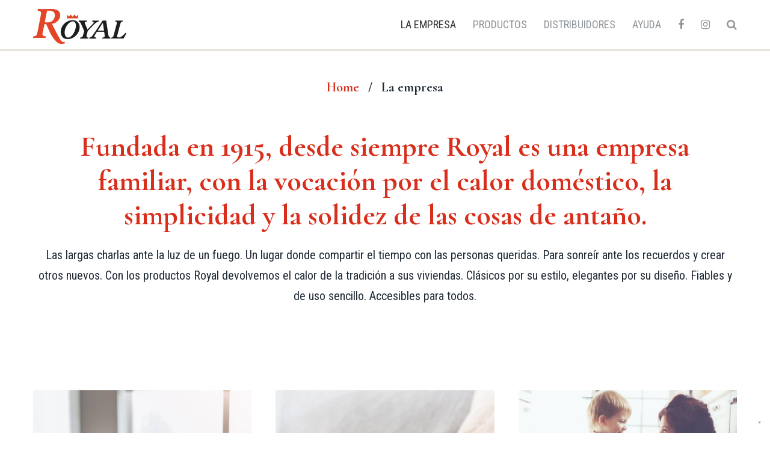

--- FILE ---
content_type: text/html; charset=UTF-8
request_url: https://royal1915.it/es/la-empresa/
body_size: 7839
content:
<!DOCTYPE html>
<html lang="es-ES" class="no-js">
<head>
    <meta charset="UTF-8">
    <meta name="viewport" content="width=device-width, initial-scale=1">
    <meta name="facebook-domain-verification" content="zepbi2zsl1hf8zbcpsy68hca8p986d" />

    <link rel="profile" href="http://gmpg.org/xfn/11">
    <link rel="pingback" href="https://royal1915.it/xmlrpc.php">
    <!--IUB-COOKIE-SKIP-START--><script type="text/javascript">
var _iub = _iub || [];
_iub.csConfiguration = {"invalidateConsentWithoutLog":true,"consentOnContinuedBrowsing":false,"lang":"es","floatingPreferencesButtonDisplay":"bottom-right","siteId":2490128,"cookiePolicyId":35345836, "banner":{ "acceptButtonDisplay":true,"customizeButtonDisplay":true,"position":"float-top-center","closeButtonRejects":true }};
</script>
<script type="text/javascript" src="//cdn.iubenda.com/cs/iubenda_cs.js" charset="UTF-8" async></script>

			<script>
				var iCallback = function() {};
				var _iub = _iub || {};

				if ( typeof _iub.csConfiguration != 'undefined' ) {
					if ( 'callback' in _iub.csConfiguration ) {
						if ( 'onConsentGiven' in _iub.csConfiguration.callback )
							iCallback = _iub.csConfiguration.callback.onConsentGiven;

						_iub.csConfiguration.callback.onConsentGiven = function() {
							iCallback();

							/* separator */
							jQuery('noscript._no_script_iub').each(function (a, b) { var el = jQuery(b); el.after(el.html()); });
						}
					}
				}
			</script><!--IUB-COOKIE-SKIP-END--><meta name='robots' content='index, follow, max-image-preview:large, max-snippet:-1, max-video-preview:-1' />
<link rel="alternate" hreflang="it" href="https://royal1915.it/azienda/" />
<link rel="alternate" hreflang="en" href="https://royal1915.it/en/company/" />
<link rel="alternate" hreflang="de" href="https://royal1915.it/de/unternehmen/" />
<link rel="alternate" hreflang="fr" href="https://royal1915.it/fr/societe/" />
<link rel="alternate" hreflang="es" href="https://royal1915.it/es/la-empresa/" />

	<!-- This site is optimized with the Yoast SEO plugin v16.7 - https://yoast.com/wordpress/plugins/seo/ -->
	<title>La empresa - Royal</title>
	<link rel="canonical" href="https://royal1915.it/es/la-empresa/" />
	<meta property="og:locale" content="es_ES" />
	<meta property="og:type" content="article" />
	<meta property="og:title" content="La empresa - Royal" />
	<meta property="og:url" content="https://royal1915.it/es/la-empresa/" />
	<meta property="og:site_name" content="Royal" />
	<meta property="article:modified_time" content="2021-10-21T09:47:16+00:00" />
	<meta name="twitter:card" content="summary_large_image" />
	<script type="application/ld+json" class="yoast-schema-graph">{"@context":"https://schema.org","@graph":[{"@type":"WebSite","@id":"https://royal1915.it/#website","url":"https://royal1915.it/","name":"Royal","description":"Il calore del fuoco. Il calore di una famiglia. Il calore di casa.","potentialAction":[{"@type":"SearchAction","target":{"@type":"EntryPoint","urlTemplate":"https://royal1915.it/?s={search_term_string}"},"query-input":"required name=search_term_string"}],"inLanguage":"es"},{"@type":"WebPage","@id":"https://royal1915.it/es/la-empresa/#webpage","url":"https://royal1915.it/es/la-empresa/","name":"La empresa - Royal","isPartOf":{"@id":"https://royal1915.it/#website"},"datePublished":"2020-09-14T07:57:53+00:00","dateModified":"2021-10-21T09:47:16+00:00","breadcrumb":{"@id":"https://royal1915.it/es/la-empresa/#breadcrumb"},"inLanguage":"es","potentialAction":[{"@type":"ReadAction","target":["https://royal1915.it/es/la-empresa/"]}]},{"@type":"BreadcrumbList","@id":"https://royal1915.it/es/la-empresa/#breadcrumb","itemListElement":[{"@type":"ListItem","position":1,"name":"Home","item":"https://royal1915.it/es/"},{"@type":"ListItem","position":2,"name":"La empresa"}]}]}</script>
	<!-- / Yoast SEO plugin. -->


<link rel='dns-prefetch' href='//fonts.googleapis.com' />
<link rel='dns-prefetch' href='//s.w.org' />
<link rel="alternate" type="application/rss+xml" title="Royal &raquo; Feed" href="https://royal1915.it/es/feed/" />
		<script type="text/javascript">
			window._wpemojiSettings = {"baseUrl":"https:\/\/s.w.org\/images\/core\/emoji\/13.0.1\/72x72\/","ext":".png","svgUrl":"https:\/\/s.w.org\/images\/core\/emoji\/13.0.1\/svg\/","svgExt":".svg","source":{"concatemoji":"https:\/\/royal1915.it\/wp-includes\/js\/wp-emoji-release.min.js?ver=5.7.14"}};
			!function(e,a,t){var n,r,o,i=a.createElement("canvas"),p=i.getContext&&i.getContext("2d");function s(e,t){var a=String.fromCharCode;p.clearRect(0,0,i.width,i.height),p.fillText(a.apply(this,e),0,0);e=i.toDataURL();return p.clearRect(0,0,i.width,i.height),p.fillText(a.apply(this,t),0,0),e===i.toDataURL()}function c(e){var t=a.createElement("script");t.src=e,t.defer=t.type="text/javascript",a.getElementsByTagName("head")[0].appendChild(t)}for(o=Array("flag","emoji"),t.supports={everything:!0,everythingExceptFlag:!0},r=0;r<o.length;r++)t.supports[o[r]]=function(e){if(!p||!p.fillText)return!1;switch(p.textBaseline="top",p.font="600 32px Arial",e){case"flag":return s([127987,65039,8205,9895,65039],[127987,65039,8203,9895,65039])?!1:!s([55356,56826,55356,56819],[55356,56826,8203,55356,56819])&&!s([55356,57332,56128,56423,56128,56418,56128,56421,56128,56430,56128,56423,56128,56447],[55356,57332,8203,56128,56423,8203,56128,56418,8203,56128,56421,8203,56128,56430,8203,56128,56423,8203,56128,56447]);case"emoji":return!s([55357,56424,8205,55356,57212],[55357,56424,8203,55356,57212])}return!1}(o[r]),t.supports.everything=t.supports.everything&&t.supports[o[r]],"flag"!==o[r]&&(t.supports.everythingExceptFlag=t.supports.everythingExceptFlag&&t.supports[o[r]]);t.supports.everythingExceptFlag=t.supports.everythingExceptFlag&&!t.supports.flag,t.DOMReady=!1,t.readyCallback=function(){t.DOMReady=!0},t.supports.everything||(n=function(){t.readyCallback()},a.addEventListener?(a.addEventListener("DOMContentLoaded",n,!1),e.addEventListener("load",n,!1)):(e.attachEvent("onload",n),a.attachEvent("onreadystatechange",function(){"complete"===a.readyState&&t.readyCallback()})),(n=t.source||{}).concatemoji?c(n.concatemoji):n.wpemoji&&n.twemoji&&(c(n.twemoji),c(n.wpemoji)))}(window,document,window._wpemojiSettings);
		</script>
		<style type="text/css">
img.wp-smiley,
img.emoji {
	display: inline !important;
	border: none !important;
	box-shadow: none !important;
	height: 1em !important;
	width: 1em !important;
	margin: 0 .07em !important;
	vertical-align: -0.1em !important;
	background: none !important;
	padding: 0 !important;
}
</style>
	<link rel='stylesheet' id='wp-block-library-css'  href='https://royal1915.it/wp-includes/css/dist/block-library/style.min.css?ver=5.7.14' type='text/css' media='all' />
<link rel='stylesheet' id='contact-form-7-css'  href='https://royal1915.it/wp-content/plugins/contact-form-7/includes/css/styles.css?ver=5.4.2' type='text/css' media='all' />
<link rel='stylesheet' id='gdlr-core-google-font-css'  href='https://fonts.googleapis.com/css?family=Cormorant%3A300%2C300italic%2Cregular%2Citalic%2C500%2C500italic%2C600%2C600italic%2C700%2C700italic%7CRoboto+Condensed%3A300%2C300italic%2Cregular%2Citalic%2C700%2C700italic%7CRoboto%3A100%2C100italic%2C300%2C300italic%2Cregular%2Citalic%2C500%2C500italic%2C700%2C700italic%2C900%2C900italic&#038;subset=cyrillic%2Ccyrillic-ext%2Clatin%2Clatin-ext%2Cvietnamese%2Cgreek%2Cgreek-ext&#038;ver=5.7.14' type='text/css' media='all' />
<link rel='stylesheet' id='font-awesome-css'  href='https://royal1915.it/wp-content/plugins/goodlayers-core/plugins/fontawesome/font-awesome.css?ver=5.7.14' type='text/css' media='all' />
<link rel='stylesheet' id='fa5-css'  href='https://royal1915.it/wp-content/plugins/goodlayers-core/plugins/fa5/fa5.css?ver=5.7.14' type='text/css' media='all' />
<link rel='stylesheet' id='elegant-font-css'  href='https://royal1915.it/wp-content/plugins/goodlayers-core/plugins/elegant/elegant-font.css?ver=5.7.14' type='text/css' media='all' />
<link rel='stylesheet' id='gdlr-core-plugin-css'  href='https://royal1915.it/wp-content/plugins/goodlayers-core/plugins/style.css?ver=1704810940' type='text/css' media='all' />
<link rel='stylesheet' id='gdlr-core-page-builder-css'  href='https://royal1915.it/wp-content/plugins/goodlayers-core/include/css/page-builder.css?ver=5.7.14' type='text/css' media='all' />
<link rel='stylesheet' id='wpgmp-frontend_css-css'  href='https://royal1915.it/wp-content/plugins/wp-google-map-plugin/assets/css/frontend.css?ver=5.7.14' type='text/css' media='all' />
<link rel='stylesheet' id='kleanity-style-core-css'  href='https://royal1915.it/wp-content/themes/kleanity/css/style-core.css?ver=5.7.14' type='text/css' media='all' />
<link rel='stylesheet' id='kleanity-custom-style-css'  href='https://royal1915.it/wp-content/uploads/kleanity-style-custom.css?1704810924&#038;ver=5.7.14' type='text/css' media='all' />
<link rel='stylesheet' id='kleanity-child-theme-style-css'  href='https://royal1915.it/wp-content/themes/kleanity-child/style.css?ver=5.7.14' type='text/css' media='all' />
<script type='text/javascript' src='https://royal1915.it/wp-includes/js/jquery/jquery.min.js?ver=3.5.1' id='jquery-core-js'></script>
<script type='text/javascript' src='https://royal1915.it/wp-includes/js/jquery/jquery-migrate.min.js?ver=3.3.2' id='jquery-migrate-js'></script>
<script type='text/javascript' src='https://maps.google.com/maps/api/js?key=AIzaSyCoY2GIlmMi4RdML7z88nmWJ54Typzu_40&#038;libraries=geometry%2Cplaces%2Cweather%2Cpanoramio%2Cdrawing&#038;language=it&#038;ver=5.7.14' id='wpgmp-google-api-js'></script>
<script type='text/javascript' id='wpgmp-google-map-main-js-extra'>
/* <![CDATA[ */
var wpgmp_local = {"all_location":"All","show_locations":"Show Locations","sort_by":"Sort by","wpgmp_not_working":"Not working...","place_icon_url":"https:\/\/royal1915.it\/wp-content\/plugins\/wp-google-map-plugin\/assets\/images\/icons\/"};
/* ]]> */
</script>
<script type='text/javascript' src='https://royal1915.it/wp-content/plugins/wp-google-map-plugin/assets/js/maps.js?ver=2.3.4' id='wpgmp-google-map-main-js'></script>
<link rel="https://api.w.org/" href="https://royal1915.it/wp-json/" /><link rel="alternate" type="application/json" href="https://royal1915.it/wp-json/wp/v2/pages/785" /><link rel="EditURI" type="application/rsd+xml" title="RSD" href="https://royal1915.it/xmlrpc.php?rsd" />
<link rel="wlwmanifest" type="application/wlwmanifest+xml" href="https://royal1915.it/wp-includes/wlwmanifest.xml" /> 
<meta name="generator" content="WordPress 5.7.14" />
<link rel='shortlink' href='https://royal1915.it/es/?p=785' />
<link rel="alternate" type="application/json+oembed" href="https://royal1915.it/wp-json/oembed/1.0/embed?url=https%3A%2F%2Froyal1915.it%2Fes%2Fla-empresa%2F" />
<link rel="alternate" type="text/xml+oembed" href="https://royal1915.it/wp-json/oembed/1.0/embed?url=https%3A%2F%2Froyal1915.it%2Fes%2Fla-empresa%2F&#038;format=xml" />
<meta name="generator" content="WPML ver:4.4.1 stt:1,4,3,27,2;" />
    <!-- Google Analytics -->
    <!--script>
    (function(i,s,o,g,r,a,m){i['GoogleAnalyticsObject']=r;i[r]=i[r]||function(){
    (i[r].q=i[r].q||[]).push(arguments)},i[r].l=1*new Date();a=s.createElement(o),
    m=s.getElementsByTagName(o)[0];a.async=1;a.src=g;m.parentNode.insertBefore(a,m)
    })(window,document,'script','https://www.google-analytics.com/analytics.js','ga');

    ga('create', 'UA-74366839-1', 'auto');
    ga('send', 'pageview');
  </script-->
    <!-- End Google Analytics -->
    <!--[if lt IE 9]>
<script src="https://royal1915.it/wp-content/themes/kleanity/js/html5.js"></script>
<![endif]-->
<style type="text/css">.recentcomments a{display:inline !important;padding:0 !important;margin:0 !important;}</style><link rel="icon" href="https://royal1915.it/wp-content/uploads/2020/09/favicon_150.png" sizes="32x32" />
<link rel="icon" href="https://royal1915.it/wp-content/uploads/2020/09/favicon_150.png" sizes="192x192" />
<link rel="apple-touch-icon" href="https://royal1915.it/wp-content/uploads/2020/09/favicon_150.png" />
<meta name="msapplication-TileImage" content="https://royal1915.it/wp-content/uploads/2020/09/favicon_150.png" />
    <!-- Facebook Pixel Code -->
		<script>
			!function(f,b,e,v,n,t,s)
			{if(f.fbq)return;n=f.fbq=function(){n.callMethod?
			n.callMethod.apply(n,arguments):n.queue.push(arguments)};
			if(!f._fbq)f._fbq=n;n.push=n;n.loaded=!0;n.version='2.0';
			n.queue=[];t=b.createElement(e);t.async=!0;
			t.src=v;s=b.getElementsByTagName(e)[0];
			s.parentNode.insertBefore(t,s)}(window, document,'script',
			'https://connect.facebook.net/en_US/fbevents.js');
			fbq('init', '1359274111157961');
			fbq('track', 'PageView');
		</script>
		<noscript><img height="1" width="1" style="display:none"
		src="https://www.facebook.com/tr?id=1359274111157961&ev=PageView&noscript=1"
		/></noscript>
		<!-- End Facebook Pixel Code -->
        <!-- Google tag (gtag.js) -->
<script async src="https://www.googletagmanager.com/gtag/js?id=G-HKXY6SP00J"></script>
<script>
  window.dataLayer = window.dataLayer || [];
  function gtag(){dataLayer.push(arguments);}
  gtag('js', new Date());

  gtag('config', 'G-HKXY6SP00J');
</script>
</head>

<body class="page-template-default page page-id-785 gdlr-core-body kleanity-body kleanity-body-front kleanity-full  kleanity-with-sticky-navigation gdlr-core-link-to-lightbox">
<div class="kleanity-mobile-header-wrap" ><div class="kleanity-mobile-header kleanity-header-background kleanity-style-slide" id="kleanity-mobile-header" ><div class="kleanity-mobile-header-container kleanity-container" ><div class="kleanity-logo  kleanity-item-pdlr"><div class="kleanity-logo-inner"><a href="https://royal1915.it/es/" ><img src="https://royal1915.it/wp-content/uploads/2020/09/logo-royal.png" alt="" width="155" height="58" title="logo-royal" /></a></div></div><div class="kleanity-mobile-menu-right" ><div class="kleanity-mobile-menu" ><a class="kleanity-mm-menu-button kleanity-mobile-menu-button kleanity-mobile-button-hamburger-with-border" href="#kleanity-mobile-menu" ><i class="fa fa-bars" ></i></a><div class="kleanity-mm-menu-wrap kleanity-navigation-font" id="kleanity-mobile-menu" data-slide="right" ><ul id="menu-main_es" class="m-menu"><li class="menu-item menu-item-type-post_type menu-item-object-page current-menu-item page_item page-item-785 current_page_item menu-item-917"><a href="https://royal1915.it/es/la-empresa/" aria-current="page">La empresa</a></li>
<li class="menu-item menu-item-type-post_type menu-item-object-page menu-item-918"><a href="https://royal1915.it/es/estufas-de-pellets-aire/">Productos</a></li>
<li class="menu-item menu-item-type-post_type menu-item-object-page menu-item-999"><a href="https://royal1915.it/es/distribuidores/">Distribuidores</a></li>
<li class="menu-item menu-item-type-post_type menu-item-object-page menu-item-919"><a href="https://royal1915.it/es/ayuda/">Ayuda</a></li>
<li class="menu-item menu-item-type-custom menu-item-object-custom menu-item-921"><a href="https://www.facebook.com/royal1915.it"><i class="fa fa-facebook"></i></a></li>
<li class="menu-item menu-item-type-custom menu-item-object-custom menu-item-923"><a href="https://www.instagram.com/royal1915.it/"><i class="fa fa-instagram"></i></a></li>
<li class="btn-search menu-item menu-item-type-custom menu-item-object-custom menu-item-925"><a><i class="fa fa-search"></i></a></li>
</ul></div></div></div></div></div></div><div class="kleanity-body-outer-wrapper ">
        <div class="kleanity-body-wrapper clearfix  kleanity-with-transparent-header kleanity-with-frame">
    <div class="kleanity-header-background-transparent" >	
<header class="kleanity-header-wrap kleanity-header-style-plain  kleanity-style-menu-right kleanity-sticky-navigation kleanity-style-slide" >
	<div class="kleanity-header-background" ></div>
	<div class="kleanity-header-container  kleanity-container">
			
		<div class="kleanity-header-container-inner clearfix">
			<div class="kleanity-logo  kleanity-item-pdlr"><div class="kleanity-logo-inner"><a href="https://royal1915.it/es/" ><img src="https://royal1915.it/wp-content/uploads/2020/09/logo-royal.png" alt="" width="155" height="58" title="logo-royal" /></a></div></div>			<div class="kleanity-navigation kleanity-item-pdlr clearfix " >
			<div class="kleanity-main-menu" id="kleanity-main-menu" ><ul id="menu-main_es-1" class="sf-menu"><li  class="menu-item menu-item-type-post_type menu-item-object-page current-menu-item page_item page-item-785 current_page_item menu-item-917 kleanity-normal-menu"><a href="https://royal1915.it/es/la-empresa/">La empresa</a></li>
<li  class="menu-item menu-item-type-post_type menu-item-object-page menu-item-918 kleanity-normal-menu"><a href="https://royal1915.it/es/estufas-de-pellets-aire/">Productos</a></li>
<li  class="menu-item menu-item-type-post_type menu-item-object-page menu-item-999 kleanity-normal-menu"><a href="https://royal1915.it/es/distribuidores/">Distribuidores</a></li>
<li  class="menu-item menu-item-type-post_type menu-item-object-page menu-item-919 kleanity-normal-menu"><a href="https://royal1915.it/es/ayuda/">Ayuda</a></li>
<li  class="menu-item menu-item-type-custom menu-item-object-custom menu-item-921 kleanity-normal-menu"><a href="https://www.facebook.com/royal1915.it"><i class="fa fa-facebook"></i></a></li>
<li  class="menu-item menu-item-type-custom menu-item-object-custom menu-item-923 kleanity-normal-menu"><a href="https://www.instagram.com/royal1915.it/"><i class="fa fa-instagram"></i></a></li>
<li  class="btn-search menu-item menu-item-type-custom menu-item-object-custom menu-item-925 kleanity-normal-menu"><a><i class="fa fa-search"></i></a></li>
</ul></div>			</div><!-- kleanity-navigation -->

		</div><!-- kleanity-header-inner -->
	</div><!-- kleanity-header-container -->
</header><!-- header --></div><div class="kleanity-page-title-wrap  kleanity-style-medium kleanity-left-align" ><div class="kleanity-header-transparent-substitute" ></div><div class="kleanity-page-title-overlay"  ></div><div class="kleanity-page-title-container kleanity-container" ><div class="kleanity-page-title-content kleanity-item-pdlr"  ></div></div></div>    <div class="kleanity-page-wrapper" id="kleanity-page-wrapper" >
<div class="breadcrumb" style="margin-top:20px"><span><span><a href="https://royal1915.it/es/">Home</a> / <span class="breadcrumb_last" aria-current="page">La empresa</span></span></span></div><div class="gdlr-core-page-builder-body"><div class="gdlr-core-pbf-wrapper " ><div class="gdlr-core-pbf-wrapper-content gdlr-core-js "   ><div class="gdlr-core-pbf-wrapper-container clearfix gdlr-core-container" ><div class="gdlr-core-pbf-element" ><div class="gdlr-core-text-box-item gdlr-core-item-pdlr gdlr-core-item-pdb gdlr-core-left-align" style="padding-bottom: 0px ;"  ><div class="gdlr-core-text-box-item-content" style="text-transform: none ;"  >
</div></div></div><div class="gdlr-core-pbf-column gdlr-core-column-60 gdlr-core-column-first"  id="gdlr-core-column-68794" ><div class="gdlr-core-pbf-column-content-margin gdlr-core-js " style="margin: -30px 0px 0px 0px;"   ><div class="gdlr-core-pbf-background-wrap"  ></div><div class="gdlr-core-pbf-column-content clearfix gdlr-core-js "   ><div class="gdlr-core-pbf-element" ><div class="gdlr-core-text-box-item gdlr-core-item-pdlr gdlr-core-item-pdb gdlr-core-left-align"  ><div class="gdlr-core-text-box-item-content" style="text-transform: none ;"  ><h2 style="text-align: center;">Fundada en 1915, desde siempre Royal es una empresa familiar, con la vocación por el calor doméstico, la simplicidad y la solidez de las cosas de antaño.</h2>
<p style="text-align: center;">Las largas charlas ante la luz de un fuego. Un lugar donde compartir el tiempo con las personas queridas. Para sonreír ante los recuerdos y crear otros nuevos. Con los productos Royal devolvemos el calor de la tradición a sus viviendas. Clásicos por su estilo, elegantes por su diseño. Fiables y de uso sencillo. Accesibles para todos.</p>
</div></div></div></div></div></div></div></div></div><div class="gdlr-core-pbf-wrapper " ><div class="gdlr-core-pbf-wrapper-content gdlr-core-js "   ><div class="gdlr-core-pbf-wrapper-container clearfix gdlr-core-container" ><div class="gdlr-core-pbf-column gdlr-core-column-20 gdlr-core-column-first" ><div class="gdlr-core-pbf-column-content-margin gdlr-core-js "   ><div class="gdlr-core-pbf-column-content clearfix gdlr-core-js "   ><div class="gdlr-core-pbf-element" ><div class="gdlr-core-image-item gdlr-core-item-pdb  gdlr-core-center-align gdlr-core-item-pdlr"  ><div class="gdlr-core-image-item-wrap gdlr-core-media-image  gdlr-core-image-item-style-rectangle" style="border-width: 0px;"  ><img src="https://royal1915.it/wp-content/uploads/2020/07/royal-classico.jpg" alt="" width="384" height="349" title="royal-classico" /></div></div></div><div class="gdlr-core-pbf-element" ><div class="gdlr-core-text-box-item gdlr-core-item-pdlr gdlr-core-item-pdb gdlr-core-center-align" style="padding-bottom: 0px ;"  ><div class="gdlr-core-text-box-item-content" style="text-transform: none ;"  ><h4><span style="color: #d92e1b;">ROYAL ES CLÁSICO</span></h4>
<p>Un estilo atemporal, que devuelve el calor de la tradición a las casas de hoy.</p>
</div></div></div></div></div></div><div class="gdlr-core-pbf-column gdlr-core-column-20" ><div class="gdlr-core-pbf-column-content-margin gdlr-core-js "   ><div class="gdlr-core-pbf-column-content clearfix gdlr-core-js "   ><div class="gdlr-core-pbf-element" ><div class="gdlr-core-image-item gdlr-core-item-pdb  gdlr-core-center-align gdlr-core-item-pdlr"  ><div class="gdlr-core-image-item-wrap gdlr-core-media-image  gdlr-core-image-item-style-rectangle" style="border-width: 0px;"  ><img src="https://royal1915.it/wp-content/uploads/2020/07/royal-affidabile.jpg" alt="" width="385" height="349" title="royal-affidabile" /></div></div></div><div class="gdlr-core-pbf-element" ><div class="gdlr-core-text-box-item gdlr-core-item-pdlr gdlr-core-item-pdb gdlr-core-center-align" style="padding-bottom: 0px ;"  ><div class="gdlr-core-text-box-item-content" style="text-transform: none ;"  ><h4><span style="color: #d92e1b;">ROYAL <span data-sheets-value="{&quot;1&quot;:2,&quot;2&quot;:&quot;ROYAL ES FIABLE&quot;}" data-sheets-userformat="{&quot;2&quot;:25473,&quot;3&quot;:{&quot;1&quot;:0},&quot;10&quot;:1,&quot;11&quot;:4,&quot;12&quot;:0,&quot;16&quot;:11,&quot;17&quot;:1}">ES FIABLE</span></span></h4>
<p>Innovación tecnológica para garantizar productos seguros y con las mejores prestaciones.</p>
</div></div></div></div></div></div><div class="gdlr-core-pbf-column gdlr-core-column-20" ><div class="gdlr-core-pbf-column-content-margin gdlr-core-js "   ><div class="gdlr-core-pbf-column-content clearfix gdlr-core-js "   ><div class="gdlr-core-pbf-element" ><div class="gdlr-core-image-item gdlr-core-item-pdb  gdlr-core-center-align gdlr-core-item-pdlr"  ><div class="gdlr-core-image-item-wrap gdlr-core-media-image  gdlr-core-image-item-style-rectangle" style="border-width: 0px;"  ><img src="https://royal1915.it/wp-content/uploads/2020/07/royal-intuitivo.jpg" alt="" width="384" height="349" title="royal-intuitivo" /></div></div></div><div class="gdlr-core-pbf-element" ><div class="gdlr-core-text-box-item gdlr-core-item-pdlr gdlr-core-item-pdb gdlr-core-center-align" style="padding-bottom: 0px ;"  ><div class="gdlr-core-text-box-item-content" style="text-transform: none ;"  ><h4><span style="color: #d92e1b;">ROYAL <span data-sheets-value="{&quot;1&quot;:2,&quot;2&quot;:&quot;ROYAL ES INTUITIVO&quot;}" data-sheets-userformat="{&quot;2&quot;:25473,&quot;3&quot;:{&quot;1&quot;:0},&quot;10&quot;:1,&quot;11&quot;:4,&quot;12&quot;:0,&quot;16&quot;:11,&quot;17&quot;:1}">ES INTUITIVO</span></span></h4>
<p>Productos de fácil instalación concebidos para que todos puedan utilizarlos, sin problemas.</p>
</div></div></div></div></div></div></div></div></div><div class="gdlr-core-pbf-wrapper " ><div class="gdlr-core-pbf-background-wrap"  ><div class="gdlr-core-pbf-background gdlr-core-parallax gdlr-core-js" style="background-image: url(https://royal1915.it/wp-content/uploads/2020/07/royal-azienda-bg1.jpg) ;background-size: cover ;background-position: center ;"  data-parallax-speed="0"  ></div></div><div class="gdlr-core-pbf-wrapper-content gdlr-core-js "   ><div class="gdlr-core-pbf-wrapper-container clearfix gdlr-core-container" ><div class="gdlr-core-pbf-column gdlr-core-column-12 gdlr-core-column-first" ><div class="gdlr-core-pbf-column-content-margin gdlr-core-js "   ><div class="gdlr-core-pbf-column-content clearfix gdlr-core-js "   ></div></div></div><div class="gdlr-core-pbf-column gdlr-core-column-36"  id="gdlr-core-column-50611" ><div class="gdlr-core-pbf-column-content-margin gdlr-core-js " style="padding: 60px 0px 60px 0px;"   ><div class="gdlr-core-pbf-background-wrap"  ></div><div class="gdlr-core-pbf-column-content clearfix gdlr-core-js "   ><div class="gdlr-core-pbf-element" ><div class="gdlr-core-text-box-item gdlr-core-item-pdlr gdlr-core-item-pdb gdlr-core-left-align" style="padding-bottom: 0px ;"  ><div class="gdlr-core-text-box-item-content" style="text-transform: none ;"  ><h4 style="text-align: center;"><span style="color: #ffffff;">Royal, el calor de la casa desde 1915. Royal es una empresa familiar, con la vocación por el calor doméstico, la simplicidad y la solidez de las cosas de antaño.</span></h4>
</div></div></div></div></div></div><div class="gdlr-core-pbf-column gdlr-core-column-12" ><div class="gdlr-core-pbf-column-content-margin gdlr-core-js "   ><div class="gdlr-core-pbf-column-content clearfix gdlr-core-js "   ></div></div></div></div></div></div><div class="gdlr-core-pbf-wrapper " ><div class="gdlr-core-pbf-wrapper-content gdlr-core-js "   ><div class="gdlr-core-pbf-wrapper-container clearfix gdlr-core-container" ><div class="gdlr-core-pbf-column gdlr-core-column-20 gdlr-core-column-first" ><div class="gdlr-core-pbf-column-content-margin gdlr-core-js "   ><div class="gdlr-core-pbf-column-content clearfix gdlr-core-js "   ><div class="gdlr-core-pbf-element" ><div class="gdlr-core-text-box-item gdlr-core-item-pdlr gdlr-core-item-pdb gdlr-core-left-align"  ><div class="gdlr-core-text-box-item-content" style="text-transform: none ;"  ><h4 style="color:#D92E1B">La Familia Palazzetti</h4>
</div></div></div><div class="gdlr-core-pbf-element" ><div class="gdlr-core-image-item gdlr-core-item-pdb  gdlr-core-left-align gdlr-core-item-pdlr" style="padding-bottom: 0px ;"  ><div class="gdlr-core-image-item-wrap gdlr-core-media-image  gdlr-core-image-item-style-rectangle" style="border-width: 0px;"  ><img src="https://royal1915.it/wp-content/uploads/2020/07/crown-icon.png" alt="" width="39" height="13" title="crown-icon" /></div></div></div></div></div></div><div class="gdlr-core-pbf-column gdlr-core-column-40" ><div class="gdlr-core-pbf-column-content-margin gdlr-core-js "   ><div class="gdlr-core-pbf-column-content clearfix gdlr-core-js "   ><div class="gdlr-core-pbf-element" ><div class="gdlr-core-text-box-item gdlr-core-item-pdlr gdlr-core-item-pdb gdlr-core-left-align"  ><div class="gdlr-core-text-box-item-content" style="text-transform: none ;"  ><p>Fundada en 1915, desde siempre Royal es una empresa familiar, con la vocación por el calor doméstico, la simplicidad y la solidez de las cosas de antaño. Hemos acogido la marca Royal en el Grupo Palazzetti para devolver a las viviendas el estilo de la tradición con un carácter innovador, manteniendo la promesa de productos fiables y con las mejores prestaciones.</p>
</div></div></div></div></div></div></div></div></div></div></div><footer><div class="kleanity-footer-wrapper" ><div class="kleanity-footer-container kleanity-container clearfix" ><div class="kleanity-footer-column kleanity-item-pdlr kleanity-column-30" ><div id="text-2" class="widget widget_text kleanity-widget">			<div class="textwidget"></div>
		</div><div id="text-4" class="widget widget_text kleanity-widget">			<div class="textwidget"></div>
		</div><div id="text-5" class="widget widget_text kleanity-widget">			<div class="textwidget"></div>
		</div><div id="text-6" class="widget widget_text kleanity-widget">			<div class="textwidget"></div>
		</div><div id="text-7" class="widget widget_text kleanity-widget">			<div class="textwidget"></div>
		</div><div id="custom_html-9" class="widget_text widget widget_custom_html kleanity-widget"><div class="textwidget custom-html-widget"></div></div><div id="custom_html-10" class="widget_text widget widget_custom_html kleanity-widget"><div class="textwidget custom-html-widget"></div></div><div id="custom_html-11" class="widget_text widget widget_custom_html kleanity-widget"><div class="textwidget custom-html-widget"></div></div><div id="custom_html-12" class="widget_text widget widget_custom_html kleanity-widget"><div class="textwidget custom-html-widget"></div></div><div id="custom_html-13" class="widget_text widget widget_custom_html kleanity-widget"><div class="textwidget custom-html-widget"></div></div><div id="text-11" class="widget widget_text kleanity-widget">			<div class="textwidget"><p><img loading="lazy" class="wp-image-58 size-full alignnone" src="https://royal1915.it/wp-content/uploads/2020/07/logo-main1.png" alt="" width="144" height="54" /></p>
<h5 style="color: #ffffff;">Royal es el calor del fuego. El calor de una familia. El calor de la casa.</h5>
<p>Royal es una marca propiedad de Palazzetti Lelio S.p.a. Via Roveredo, 103 33080 Porcia (PN) ITALY N°. IVA: 00429500937 – site by <a href="https://www.dplace.biz/" target="_blank" rel="noopener">DPlace</a></p>
</div>
		</div><div id="custom_html-16" class="widget_text widget widget_custom_html kleanity-widget"><div class="textwidget custom-html-widget"><div style="font-size:14px">
<a target="_blank" href="https://www.iubenda.com/privacy-policy/35345836" rel="noopener">Privacy Policy</a> - <a target="_blank" href="https://www.iubenda.com/privacy-policy/35345836/cookie-policy" rel="noopener">Cookie Policy</a>
</div></div></div></div><div class="kleanity-footer-column kleanity-item-pdlr kleanity-column-30" ><div id="nav_menu-5" class="widget widget_nav_menu kleanity-widget"><div class="menu-footer_es-container"><ul id="menu-footer_es" class="menu"><li class="menu-item menu-item-type-post_type menu-item-object-page current-menu-item page_item page-item-785 current_page_item menu-item-931"><a href="https://royal1915.it/es/la-empresa/" aria-current="page">La empresa</a></li>
<li class="menu-item menu-item-type-post_type menu-item-object-page menu-item-932"><a href="https://royal1915.it/es/estufas-de-pellets-aire/">Productos</a></li>
<li class="menu-item menu-item-type-post_type menu-item-object-page menu-item-1033"><a href="https://royal1915.it/es/distribuidores/">Distribuidores</a></li>
<li class="menu-item menu-item-type-post_type menu-item-object-page menu-item-937"><a href="https://royal1915.it/es/ayuda/">Ayuda</a></li>
</ul></div></div><div id="text-3" class="widget widget_text kleanity-widget">			<div class="textwidget"></div>
		</div><div id="custom_html-3" class="widget_text widget widget_custom_html kleanity-widget"><div class="textwidget custom-html-widget"></div></div><div id="custom_html-7" class="widget_text widget widget_custom_html kleanity-widget"><div class="textwidget custom-html-widget"></div></div><div id="custom_html-6" class="widget_text widget widget_custom_html kleanity-widget"><div class="textwidget custom-html-widget"></div></div><div id="custom_html-5" class="widget_text widget widget_custom_html kleanity-widget"><div class="textwidget custom-html-widget"></div></div><div id="custom_html-4" class="widget_text widget widget_custom_html kleanity-widget"><div class="textwidget custom-html-widget"></div></div><div id="text-12" class="widget widget_text kleanity-widget">			<div class="textwidget"><div class="elenco_lingue">
				<a href="javascript:void(0)">
					<img src="https://royal1915.it/wp-content/plugins/sitepress-multilingual-cms/res/flags/es.png" alt="">
					<span>Español</span>
				</a><div class="elenco_lingue_altro">
			<a href="https://royal1915.it/la-empresa/">
				<img src="https://royal1915.it/wp-content/plugins/sitepress-multilingual-cms/res/flags/it.png" alt="">
				<span class="wpml-ls-native" lang="it">Italiano</span>
			</a>
			
				<a href="https://royal1915.it/en/company">
					<img src="https://royal1915.it/wp-content/plugins/sitepress-multilingual-cms/res/flags/en.png" alt="">
					<span class="wpml-ls-native" lang="en">Inglés</span>
				</a>
				
				<a href="https://royal1915.it/de/unternehmen">
					<img src="https://royal1915.it/wp-content/plugins/sitepress-multilingual-cms/res/flags/de.png" alt="">
					<span class="wpml-ls-native" lang="de">Alemán</span>
				</a>
				
				<a href="https://royal1915.it/fr/societe">
					<img src="https://royal1915.it/wp-content/plugins/sitepress-multilingual-cms/res/flags/fr.png" alt="">
					<span class="wpml-ls-native" lang="fr">Francés</span>
				</a>
				
		</div>
	</div>

</div>
		</div><div id="custom_html-23" class="widget_text widget widget_custom_html kleanity-widget"><div class="textwidget custom-html-widget"><div class="seguici_container">
<ul class="sf-menu social">
	<li class="seguici_su">Síganos en</li>
	<li class="menu-item menu-item-type-custom menu-item-object-custom menu-item-202 kleanity-normal-menu seguici_icon"><a href="https://www.facebook.com/royal1915.it
"><i class="fa fa-facebook"></i></a></li>
	<li class="menu-item menu-item-type-custom menu-item-object-custom menu-item-64 kleanity-normal-menu seguici_icon"><a href="https://www.instagram.com/royal1915.it/
"><i class="fa fa-instagram"></i></a></li>
</ul>
</div></div></div></div></div></div></footer></div></div>


<style>#gdlr-core-column-68794 .gdlr-core-pbf-column-content-margin:hover, #gdlr-core-column-68794 .gdlr-core-pbf-column-content-margin:hover .gdlr-core-pbf-background-wrap, #gdlr-core-column-68794 .gdlr-core-pbf-column-content-margin:hover .gdlr-core-pbf-background-frame{ border-color: #ffffff !important; }#gdlr-core-column-68794 .gdlr-core-pbf-column-content-margin:hover .gdlr-core-pbf-background-wrap{  }#gdlr-core-column-50611 .gdlr-core-pbf-column-content-margin:hover, #gdlr-core-column-50611 .gdlr-core-pbf-column-content-margin:hover .gdlr-core-pbf-background-wrap, #gdlr-core-column-50611 .gdlr-core-pbf-column-content-margin:hover .gdlr-core-pbf-background-frame{ border-color: #ffffff !important; }#gdlr-core-column-50611 .gdlr-core-pbf-column-content-margin:hover .gdlr-core-pbf-background-wrap{  }</style><script type="text/javascript">
		jQuery(document).ready(function(){
			jQuery(".fa-times").click(function(){
				jQuery(".container-search").hide();
			});

			jQuery(".btn-search").click(function(){
				jQuery(".container-search").show();
			});

			jQuery("#search-button").click(function(){
				var q = jQuery("#search-text").val();
				if(q.length) window.open('https://royal1915.it/es/ricerca/?r='+q,'_self');
			});

			jQuery("#search-text").on("keyup",function(e){
				if(e.keyCode == 13){
					var q = jQuery("#search-text").val();
					if(q.length) window.open('https://royal1915.it/es/ricerca/?r='+q,'_self');
				}
			});

		});
	</script>
	<script type='text/javascript' src='https://royal1915.it/wp-includes/js/dist/vendor/wp-polyfill.min.js?ver=7.4.4' id='wp-polyfill-js'></script>
<script type='text/javascript' id='wp-polyfill-js-after'>
( 'fetch' in window ) || document.write( '<script src="https://royal1915.it/wp-includes/js/dist/vendor/wp-polyfill-fetch.min.js?ver=3.0.0"></scr' + 'ipt>' );( document.contains ) || document.write( '<script src="https://royal1915.it/wp-includes/js/dist/vendor/wp-polyfill-node-contains.min.js?ver=3.42.0"></scr' + 'ipt>' );( window.DOMRect ) || document.write( '<script src="https://royal1915.it/wp-includes/js/dist/vendor/wp-polyfill-dom-rect.min.js?ver=3.42.0"></scr' + 'ipt>' );( window.URL && window.URL.prototype && window.URLSearchParams ) || document.write( '<script src="https://royal1915.it/wp-includes/js/dist/vendor/wp-polyfill-url.min.js?ver=3.6.4"></scr' + 'ipt>' );( window.FormData && window.FormData.prototype.keys ) || document.write( '<script src="https://royal1915.it/wp-includes/js/dist/vendor/wp-polyfill-formdata.min.js?ver=3.0.12"></scr' + 'ipt>' );( Element.prototype.matches && Element.prototype.closest ) || document.write( '<script src="https://royal1915.it/wp-includes/js/dist/vendor/wp-polyfill-element-closest.min.js?ver=2.0.2"></scr' + 'ipt>' );( 'objectFit' in document.documentElement.style ) || document.write( '<script src="https://royal1915.it/wp-includes/js/dist/vendor/wp-polyfill-object-fit.min.js?ver=2.3.4"></scr' + 'ipt>' );
</script>
<script type='text/javascript' id='contact-form-7-js-extra'>
/* <![CDATA[ */
var wpcf7 = {"api":{"root":"https:\/\/royal1915.it\/wp-json\/","namespace":"contact-form-7\/v1"}};
/* ]]> */
</script>
<script type='text/javascript' src='https://royal1915.it/wp-content/plugins/contact-form-7/includes/js/index.js?ver=5.4.2' id='contact-form-7-js'></script>
<script type='text/javascript' src='https://royal1915.it/wp-content/plugins/goodlayers-core/plugins/script.js?ver=1704810940' id='gdlr-core-plugin-js'></script>
<script type='text/javascript' id='gdlr-core-page-builder-js-extra'>
/* <![CDATA[ */
var gdlr_core_pbf = {"admin":"","video":{"width":"640","height":"360"},"ajax_url":"https:\/\/royal1915.it\/wp-admin\/admin-ajax.php?lang=es","ilightbox_skin":"dark"};
/* ]]> */
</script>
<script type='text/javascript' src='https://royal1915.it/wp-content/plugins/goodlayers-core/include/js/page-builder.js?ver=1.3.9' id='gdlr-core-page-builder-js'></script>
<script type='text/javascript' src='https://royal1915.it/wp-includes/js/jquery/ui/effect.min.js?ver=1.12.1' id='jquery-effects-core-js'></script>
<script type='text/javascript' id='kleanity-script-core-js-extra'>
/* <![CDATA[ */
var kleanity_script_core = {"home_url":"https:\/\/royal1915.it\/es\/"};
/* ]]> */
</script>
<script type='text/javascript' src='https://royal1915.it/wp-content/themes/kleanity/js/script-core.js?ver=1.0.0' id='kleanity-script-core-js'></script>
<script type='text/javascript' src='https://royal1915.it/wp-includes/js/wp-embed.min.js?ver=5.7.14' id='wp-embed-js'></script>
<div class="container-search">
	<i class="fa fa-times"></i>
	<div style="width:100%; text-align:center; position: absolute; top: 50%; margin-top: -30px">
		<input type="text" class="dp_input" name="search-text" id="search-text" placeholder="Cerca un prodotto" value="" autocomplete="off">
		<button type="button" class="dp_button" id="search-button">Cerca</button>
	</div>
</div>

</body>
</html>

--- FILE ---
content_type: text/css
request_url: https://royal1915.it/wp-content/themes/kleanity-child/style.css?ver=5.7.14
body_size: 4255
content:
/*
 Theme Name:   Kleanity Child
 Theme URI:    http://demo.goodlayers.com/kleanity
 Description:  Goodlayers Kleanity Child Theme
 Author:       Goodlayers
 Author URI:   http://goodlayers.com
 Template:     kleanity
 Version:      1.0.0
 License:      GNU General Public License v2 or later
 License URI:  http://www.gnu.org/licenses/gpl-2.0.html
 Tags:         light, dark, right-sidebar, responsive-layout
 Text Domain:  kleanity-child

 START YOUR CHILD THEME CSS HERE
*/

/* ROSSO #D92E1B */
/* NERO #212B36 */

/*
.fascia_catalogo{
    display: none;
}
*/

.h1_hidden{
    display: none;
}

#socialbox{
    /*display:none;*/
}

.ff-filter-holder{
    display: none;
}

.ff-stream{
    background: transparent !important;
    padding-top: 0px !important;
}

#slider_principale .swiper-slide{
    height: 500px;
}

@media only screen and (max-width: 980px) {
    .accordion-value{
        float: none !important;
        display: block;
    }

    .accordion-title-dettagli{
        display: none !important;
    }

    .accordion-label{
        font-weight: bold;
    }

}


.hero-home h1 {
    color: #ffffff!important;
    font-weight: 900;
}
.hero-home h4 {
	color: #ffffff!important;
	font-weight: normal;
	text-transform: uppercase;
}
.hero-home h4 strong {
    font-weight: bold;
}

/* HOME */
body.home .kleanity-header-background {
	background-color: transparent;
}
body.home .kleanity-header-background-transparent .kleanity-logo-inner {
    background-image: url(/wp-content/uploads/2020/07/logo-main.png);
    width: 230px;
    height: 60px;
    background-repeat: no-repeat;
}

.container-search{    
    display: none;
    position: fixed;
    background: rgba(255,243,242,.9);
    height: 100vh;
    width: 100vw;
    top: 0px;
    left: 0px;
    z-index: 10000000000;
}

.container-search .fa-times{
    font-size: 30px;
    color: #D92E1B;
    position: absolute;
    top: 20px;
    right: 20px;
    cursor: pointer;
}

/*
body.home .kleanity-logo-inner a img {
    display: none;
}
*/
body.home .kleanity-header-background-transparent .kleanity-logo-inner a img {
    display: none;
}
.kleanity-animate-fixed-navigation.kleanity-header-style-plain .kleanity-navigation .sf-menu > li > a {
    padding-bottom: 10px;
}

/* HOME END */

.kleanity-fixed-navigation.kleanity-style-slide {
    background-color: #ffffff;
}

h1 {
	color: #D92E1B!important;
}
.kleanity-body h2,
.kleanity-body h3,
.kleanity-body h4,
.kleanity-body h5 {
	color: #D92E1B;
}
.home-gamma-prodotto h4 a,
.home-gamma-prodotto h4 {
	color: #D92E1B!important; 
	font-size: 30px!important;
	font-weight: bold!important;
}

/* menu navigazione */
ul#menu-main li a {
    text-transform: initial;
}
.kleanity-navigation .sf-menu > li > a {
    font-weight: normal;
}
.kleanity-navigation .sf-menu > li > a {
    letter-spacing: 0px;
}

.wpcf7-form-control.wpcf7-submit{
    font-size: 20px;
    color: #ffffff;
    border-radius: 0px;
    -moz-border-radius: 0px;
    -webkit-border-radius: 0px;
    background-color: #d92e1b !important;
    border-color: #ffffff;
    text-transform: none;
    margin:0 auto;
    padding: 20px 40px;
}

.kleanity-footer-column.kleanity-item-pdlr.kleanity-column-30:last-child{
    text-align:right;
}

.seguici_su{
        font-family: "Cormorant", serif;
    color: #eee;
    font-size: 20px !important;
}

.seguici_icon{
    margin-top: 5px;
}

footer .menu li{
    margin-top: 5px;
    padding: 5px 10px 5px 5px;
    display: inline-block;
    font-family: "Cormorant";   
}

footer .menu li:last-child{
    padding-right:0px;
}

footer .menu li a{
    color: #fff;
    font-size: 20px;
    margin: 1px;
    padding: 5px;
}

footer .menu li a:hover{
    border: 1px solid #fff;
    margin: 0px;
}

footer .menu li:before{
    content: none;
}

.phone-mockup {
    margin-bottom: -90px;
}

/* footer */
.kleanity-footer-wrapper h5 {
    font-size: 20px;
}
.kleanity-footer-wrapper p {
    font-size: 13px;
    color: #ffffff;
}
.kleanity-footer-wrapper a {
	color: #D92E1B;
}
li.footer.kleanity-normal-menu a h5 {
    color: #ffffff;
    padding: 5px;
    border: 1px solid transparent;
}
li.footer.kleanity-normal-menu a h5:hover {
	border: 1px solid #fff;
}
.kleanity-footer-wrapper ul#menu-main,
.kleanity-footer-wrapper ul.sf-menu {
    float: right;
}
h5.seguici {
    color: #D0C8B5;
/*     line-height: 15px; */
}
/* footer end */

.kleanity-page-title-container.kleanity-container {
    display: none;
}

blockquote:before {
    content: "\201C";
    font-size: 60px;
    font-family: "Cormorant", serif;
    color: #D92E1B;
    position: relative;
    top: 60px;
}
blockquote:after {
    content: "\201D";
    font-size: 60px;
    font-family: "Cormorant", serif;
    color: #D92E1B;
    float: right;
    position: relative;
    bottom: 60px;
}
blockquote.bq-white:before,
blockquote.bq-white:after {
    color: #fff;
}

blockquote, q {
    background-color: transparent;
}
.kleanity-body blockquote, .kleanity-body q {
    border-color: transparent;
}

/* menu prodotti */
ul#menu-prodotti {
    text-align: center;
    border-bottom: 3px solid #C4CDD5;
}
ul#menu-prodotti li.menu-item.menu-item-type-post_type.menu-item-object-page {
    border-bottom-width: 0px;
}
ul#menu-prodotti li {
	font-family: "Cormorant", serif;
	font-weight: bold;
    display: inline-block;
    padding: 0 25px;
}
ul#menu-prodotti a {
	color: #D92E1B;
	font-size: 22px;
}
ul#menu-prodotti a:hover,
ul#menu-prodotti li.current_page_item a {
    border-bottom: 3px solid;
    padding-bottom: 20px;
}

/* breadcrumbs */
.gdlr-core-breadcrumbs-item {
    font-size: 22px;
    font-family: "Cormorant", serif;
    font-weight: bold;
}
.gdlr-core-breadcrumbs-item a {
    font-size: 22px;
    color: #D92E1B;
}
.gdlr-core-breadcrumbs-item > span {
    margin: 0px 10px;
}
/* end */

/* breadcrumbs */
.kleanity-content-area .breadcrumb{
    margin-top: -40px;
}

.breadcrumb{
    text-align: center;
    padding: 22px 0px;
}

.breadcrumb a, .breadcrumb .breadcrumb_last{
    font-size: 22px;
    font-family: "Cormorant", serif;
    font-weight: bold;
    color: #D92E1B;
    margin: 0px 10px;
}

.breadcrumb .breadcrumb_last{
    color: #212b36;  
}
/* end */

.calcola-conto-termico {
	margin: 40px 0;
}

.contributo_termico_value{
    background: #eee;
    text-align: center;
    padding: 10px;
    margin-top: 30px;
    display: none;
}

.img_show, .img_show_mobile{
    background-size: contain;
    background-position: center;
    background-repeat: no-repeat;
    width: 100%;
    height: 265px;
}

.img_show_mobile{
    display: none;
}

.prodotto_immagine .gdlr-core-image-item{
    padding: 0px !important;
}


.gdlr-core-button {
    text-transform: none;
}
.btn-size-20 a {
    font-size: 20px;
}
.kleanity-footer-wrapper .kleanity-footer-column {
    border-left: 0px!important;
}

.colori_contenitore{
    height: 120px;
    padding: 20px 0;
}

.colori{
    float: right;
    display: flex;
}

.colori_container{
    margin-left: 10px;
}

.colore-disp-etichetta{
    text-align: left;
    font-size: 14px;
    font-style: italic;
    margin-left: 5px;
}

.colore-disp {
	height: 55px;
	width: 55px;
	border-radius: 50%;
	display: inline-block;
	vertical-align: middle;
    margin: 0 5px 0 0;
}

.titolo_dettaglio_prodotto {
	color: #212B36 !important;
}

span.float-right {
	float: right;
}

.caratteristica-element img{
    margin: 0px;
}

.caratteristica-element h5, .accessori-element h5{
    margin: 0px;
}

.caratteristica-element{
    display: inline-block;
    width: 30%;
    vertical-align: top;
    text-align: left;
    margin: 10px;
    margin-bottom: 40px;
}

.accessori-element{
    display: inline-block;
    width: 20%;
    vertical-align: top;
    text-align: center;
    margin: 10px;
    margin-bottom: 40px;
    border: 1px solid #ccc;
    padding: 30px 40px;
    min-height: 115px;
}

.accordion-titolo:before{
    color: #D92E1B !important;
    font-size: 30px !important;
    margin: 0px !important;
}

.accordion-titolo{
    color: #D92E1B !important;
    background: #fff !important;
}

.accordion-title-dettagli{
    float: right;
}

.accordion-prodotti {
    width: 66%;
    margin: 20px auto;
    padding: 20px;
    border: 1px solid #C4CDD5;
}

.accordion-prodotti h4{
    padding: 10px 0 !important;
    font-size: 22px !important;
    margin: 0px !important;
    text-transform: none !important;
}

.accordion-content{
    padding: 0px !important;
}

.accordion-element{
    border-bottom: 1px solid #ccc;
    padding: 10px;
}

.accordion-value{
    float:right;
}

.accordion-element:nth-child(odd){
  background-color: #f8f8f8;
}

.accordion-element:last-child{
    border-bottom: none;
}

.table_rivenditori{
    text-align: left;
}

.table_rivenditori th{
    padding: 5px;
}

.table_rivenditori td{
    padding: 5px;
    font-size: 24px;
}

.dp_modal_bg{
    background: rgba(0,0,0,.5);
    position: fixed;
    width: 100%;
    height: 100%;
    top: 0px;
    left: 0px;
    z-index: 50;
    display: none;
}

.dp_modal{
    position: fixed;
    max-width: 500px;
    width: 100%;
    background: #f8f8f8;
    top: 50%;
    left: 50%;
    margin-top: -150px;
    margin-left: -250px;
    z-index: 51;
    display: none;
}

.dp_modal h4{
    color: #000;
    font-size: 26px;
}

.dp_modal_container{
    padding: 50px 80px;
    text-align: center;    
    align-items: center;
    vertical-align: middle;
}

.dp_input, .dp_text{
    height:52px;
    font-size:25px;
    padding: 10px;
    margin: -2px 15px 0 0;
    border: 1px solid #ccc;
    width: 500px;
    font-family: "Cormorant", serif !important;
    font-weight: bold !important;
}

.dp_text{
    max-width: 100%;
}

.dp_button{
    display:inline-block;                                         
    background: #D92E1B;
    padding: 0 20px;
    text-align: center;
    line-height: 50px;
    font-size: 20px;    
    font-family: "Cormorant", serif !important;
    color: #fff;
    cursor: pointer;
    border: 3px solid #D92E1B;
    font-weight: 500 !important;
    -webkit-transition: background 300ms, color 300ms, border-color 300ms;
}

.dp_button_dx{
    display: inline-block;
    width: 300px;
}

.dp_button:hover{                                           
    background: #fff !important;
    color: #D92E1B;
}

.dp_button_banner{
    border-radius: 0px !important;
    border-color: #fff !important;
    color: #fff !important;
    font-size: 20px !important;
}

.dp_button_banner:hover{
    color: #D92E1B !important;
    border-color: #D92E1B !important;
}


.dp_modal .dp_button{
    width: 100%;
    max-width: 100%;
    font-size: 18px;
}

.banner_royal .gdlr-core-pbf-background{
    background-repeat: no-repeat !important;
    background-position: center !important;
    background-size: cover !important;    
}

.contatti_element{
    height: 80px;
    vertical-align: middle;
    text-align: center;
    display: flex;
    justify-content: center;
    align-items: center;
}

.contatti_element h5{
    color: #000;
}

.elenco_lingue{
    text-align: left;
    width: 100%;
    max-width: 300px;
    display: block;
    margin-left: auto;
    position: relative;
}

.elenco_lingue a{
    border: 1px solid #fff;
    padding: 5px;    
    display: block;
    width: 100%;
    color: #fff;
    position: relative;
    background: #212b36;
}

.elenco_lingue_altro{
    display: none;
    position: absolute;
    width: 100%;
    z-index: 20;
}

.elenco_lingue_altro a{
    padding: 0 5px;
    font-size: 15px;
}

.elenco_lingue:hover .elenco_lingue_altro{
    display: block;
}

.elenco_lingue>a:after {
    content: '';
    vertical-align: middle;
    display: inline-block;
    border: .35em solid transparent;
    border-top: .5em solid;
    position: absolute;
    right: 10px;
    top: calc(50% - .175em);
}

body.page-template.page-template-page-prodotto h2,
.txt-center {
    text-align: center;
}
.slider-prodoto {
    margin-top: 50px;
}
ul.filtro-caratteristiche {
    margin: 0;
    text-align: center;
}
ul.filtro-caratteristiche li,
ul.filtro-caratteristiche li a {
	font-size: 20px;
    list-style: none;
    display: inline-block;
    padding: 0 25px;
/*     color: #D92E1B; */
}


ul.filtro-caratteristiche li a.active {
    color: #D92E1B; 
}
/* barra sotto voce men� */
.kleanity-navigation .kleanity-navigation-slide-bar {
	border-color: #D92E1B;
}
body.home .kleanity-navigation .kleanity-navigation-slide-bar {
	border-color: #ffffff;
}

.dp-form-row{
    display: flex;
}

.dp-form-row input, .dp-form-row select, .dp-form-row textarea{
    width: 100% !important;
    border: 1px solid #ccc !important;
    padding: 10px;
    font-size: 20px;
    margin: 5px !important;
}

.dp-form-row .dp-form-text:last-child{
    margin-right: 0px;
}

textarea.dp-form-text{
    max-width: 100%;
    min-width: 100%;
    min-height: 200px;
}

.cat_support_container{
    display: flex;
    justify-content: center;
}

.cat_support{
    text-align: center;
    vertical-align: middle;
    font-family: "Cormorant", serif;
    font-size: 20px;
    margin: 20px 50px;
    display: inline-block;
}

.cat_support strong{    
    text-transform: uppercase;
}

.dp_error{
    border: 3px solid #000;
    background: #f8f8f8;
    margin: 30px auto;
    width: 100%;
    max-width: 800px;
    text-align: center;
    padding: 30px;
}

.tasto_catalogo{
    border: 1px solid #fff !important;
    background: transparent !important;
    color: #fff !important;
    border-radius: 0 !important;
    padding: 15px 33px !important;
}

.tasto_catalogo:hover{
    color: #D92E1B !important;
    border-color: #D92E1B !important;
}

/* accordion */
/*
.gdlr-core-accordion-item {
    border: 1px solid #C4CDD5;
    padding: 0;
}
h4.gdlr-core-accordion-item-title.gdlr-core-js.gdlr-core-skin-e-background.gdlr-core-skin-e-content {
    color: #D92E1B;
    background: #fff;
    border: 1px solid #C4CDD5;
}
.gdlr-core-accordion-item-content p {
    border: 1px solid red;
    margin: 0;
    border-bottom: none;
    padding: 10px;
}
*/
a.btn-doc{
    font-family: "Cormorant", serif;
    font-size: 20px;
    font-weight: bold;
    color: #fff;
    border: 1px solid #fff;
    padding: 5px 30px;
    margin: 25px auto;
}

a.btn-type1 {
    font-family: "Cormorant", serif;
    font-size: 20px;
    font-weight: bold;
    color: #fff;
    border: 1px solid #fff;
    padding: 14px 20px;
    margin-left: 15px;
    float: right;
}
a.btn-type2 {
    font-family: "Cormorant", serif;
    font-size: 20px;
    font-weight: bold;
    color: #D92E1B;
    border: none;
    padding: 14px 20px;
	background: #ffffff;
}
a.btn-type3 {
    font-family: "Cormorant", serif;
    font-size: 20px;
    font-weight: bold;
    color: #ffffff;
    border: none;
    padding: 14px 20px;
	background: #D92E1B;
}

.kleanity-mobile-header-wrap,
div#kleanity-mobile-header {
    background: #D0C8B5;
}

.kleanity-navigation .sf-menu > li {
    padding-left: 14px;
    padding-right: 14px;
}

.kleanity-header-background {
    border-bottom: 3px solid #e7e3da;
}
body.home .kleanity-header-background {
    border-bottom: none;
}
body.home .sf-menu > li > a {
    color: #ffffff;
    opacity: .7;
}
body.home .sf-menu > li > a:hover {
    color: #ffffff;
    opacity: 1;
}
body.home .sf-menu > li.current_page_item > a {
    color: #ffffff;
}
body.home .kleanity-style-slide.kleanity-fixed-navigation.kleanity-animate-fixed-navigation .sf-menu > li.current-menu-item > a,
body.home .kleanity-style-slide.kleanity-fixed-navigation.kleanity-animate-fixed-navigation .sf-menu > li > a:hover {
    color: #333333;
}
body.home .kleanity-style-slide.kleanity-fixed-navigation.kleanity-animate-fixed-navigation .sf-menu > li > a {
	color: #90959a;
}

.segui-royal {
    display: inline-flex;
    background: #D92E1B;
    padding: 15px 15px 10px 28px;
    height: 60px;
}

.segui-royal .gdlr-core-social-network-icon{
    width: 30px;
    text-align: center;
}

.segui-royal .gdlr-core-social-network-icon i{
    font-size: 26px;
}

.segui-royal h5 {
    color: #fff;
    padding-right: 20px;
    margin: 0;
    line-height: 30px;
}

.segui-royal a {
    color: #ffffff;
}

.segui-royal .vertical-divider {
    background: #fff;
    width: 2px;
    height: 60px;
    margin: -15px 15px;
}

.form_message{
    font-size: 30px;
    padding: 10px;
    text-align: center;
    background: #f8f8f8;
    margin-bottom: 40px;
}

.form_message_ok{
    border: 2px solid #208912;
    color: #208912;
}   

.form_message_err{
    border: 2px solid #c22222;
    color: #c22222;
}

@media only screen and (max-width: 800px) {

    .img_show{
        display: none;
    }

    .img_show_mobile{
        display: block;
    }

    #slider_principale .swiper-slide{
        height: 200px;
    }

    #primo_slider{
        display: none;
        margin: 0px !important;
    }

    .accordion-prodotti {
        width: 100% !important;
        font-size: 16px;
        margin: 0px;
    }

    .altro_prodotto:not(:last-child){
        border-bottom: 1px solid #ccc;
        margin-bottom: 40px;
    }


    .kleanity-footer-column.kleanity-item-pdlr.kleanity-column-30:last-child{
        text-align:left;
    }
    
    footer .menu li{
        display: block;
        padding: 10px;
    }

	.colore-disp {
    height: 35px;
    width: 35px;
	}

    .colori{
        float: none;
        text-align: left;
    }

    .colori_container{
        display: block;
    }
	
    .caratteristica-element{
        width: 100%;
        text-align: center;
    }

    .accessori-element{
        width: 100%;
        text-align: center;
    }
	
	a.btn-type1 {
    margin-left: 0;
    float: none;
	}
	
	.gdlr-core-pbf-section.caratteristiche img {
    margin: 0;
	}
	.gdlr-core-pbf-wrapper.video-azienda {
    margin-bottom: 50px;
	}
	li.footer.kleanity-normal-menu {
    width: 100%;
	}
	ul.sf-menu.social {
    text-align: center;
    float: none;
	}
	.phone-mockup {
    margin-bottom: 0;
	}
	ul#menu-prodotti li.current_page_item a {
    padding-bottom: 0px;
	}

    .accordion-container{
        padding: 0px !important;
    }

    .dp_input{
        width: 100%;
        margin-bottom: 20px;
    }

    .dp-form-row{
        display: block;
    }

    .dp-form-text{
        margin: 0 0 10px 0;
    }

    .dp_modal{
        max-width: 96%;
        width: 100%;
        top: 50%;
        left: 50%;
        margin-left: -48%;
    }

    .dp_modal_container{
        padding: 50px;
    }

    .dp_button_dx{
        display: block;
        margin: 20px auto;
    }

    .cat_support_container,.cat_support{
        display: block;
    }

    .contatti_element{
        height: 50px;
    }

    .contatti_element_container{
        padding-bottom: 20px;
        margin-bottom: 40px;
        border-bottom: 1px solid #ccc;
    }

    .segui-royal h5 {
        font-size: 18px;
    }

    .elenco_lingue{
        margin: 0px;
        max-width: none;
    }

    .elenco_lingue_altro{
        position: relative;
    }
    
    .elenco_lingue_altro a{
        padding: 5px !important;
        font-size: auto !important;
    }

}


/*==================================================================
# PRODOTTO
==================================================================*/
.title_prodotto{
    font-family: "Cormorant", serif;
    font-weight: bold;
    font-size: 48px;
    color: #D92E1B;
    text-align: center;
}

/*==================================================================
# FAQ
==================================================================*/
.faq_global_container{
    margin-bottom: 100px;
}

.faq_global_container h2{
    text-align: center;
}


.faq_intro_info a{
    font-family: "Cormorant", serif;
    margin-left: 40px;
    font-weight: bold;
    font-size: 24px;
}

.faq_container{
    display: block;
    border: 2px solid #ccc;
    font-family: "Cormorant", serif;
    margin: 30px 0;
}

.faq_title{
    font-weight: bold;
    padding: 10px;
    font-size: 26px;
    border-bottom: 2px solid #ccc;
    color: #D92E1B;
}

.faq_row{
    border-bottom: 2px solid #ccc;
}

.faq_row:last-child{
    border-bottom: none;
}

.faq_question{
    display: flex;
    align-items: center;
    cursor: pointer;
}

.faq_question, .faq_answer{
    font-family: "Roboto Condensed";
    padding: 10px;
    line-height: 1.2;
}

.faq_answer{
    display: none;
    padding-top: 10px;
    padding-bottom: 20px;
    padding-left: 40px;
    font-size: 18px;
    line-height: 1.6;
    color: #555;
}

.faq_open .faq_question{
    font-weight: bold;
}

.faq_open .faq_answer{
    display: block;
}

.faq_question_cursor{
    display: inline-block;
    min-height: 20px;
    min-width: 20px;
    margin-right: 10px;
    position: relative;
    cursor: pointer;
}

.faq_question_cursor:before{
    content: "";    
    position: absolute;
    left: 1px;
    background: #ccc;
    height: 2px;
    top: calc(50% - 1px);
    width: calc(100% - 2px);
}

.faq_question_cursor:after{
    content: "";    
    background: #ccc;
    position: absolute;
    top: 1px;
    width: 2px;
    left: calc(50% - 1px);
    height: calc(100% - 2px);
}

.faq_open .faq_question_cursor:after{
    display: none;
}

.faq_open .faq_question_cursor:before{
    content: "";    
    position: absolute;
    left: 1px;
    background: #ccc;
    height: 2px;
    top: calc(50% - 1px);
    width: calc(100% - 2px);
}